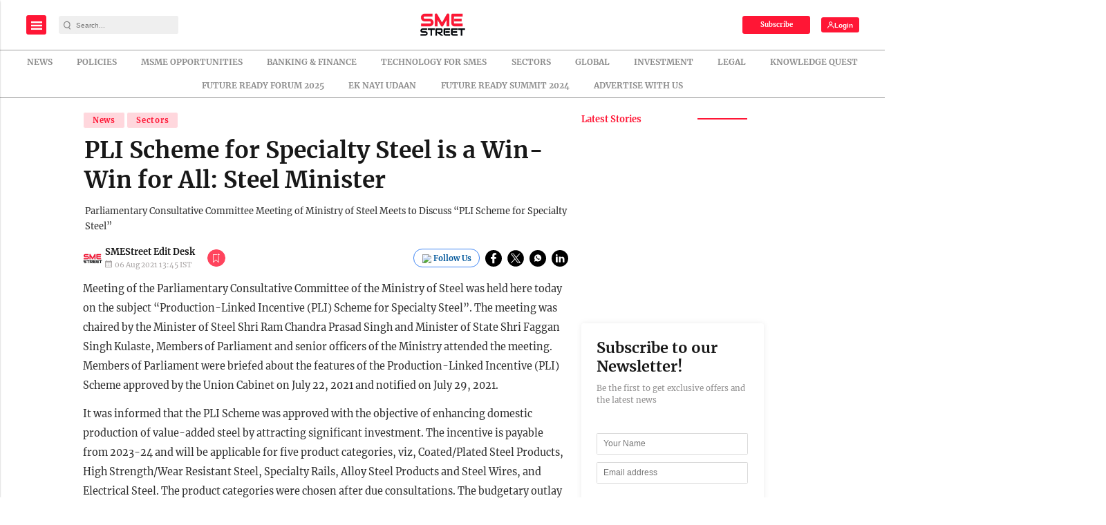

--- FILE ---
content_type: text/html; charset=utf-8
request_url: https://www.google.com/recaptcha/api2/aframe
body_size: -86
content:
<!DOCTYPE HTML><html><head><meta http-equiv="content-type" content="text/html; charset=UTF-8"></head><body><script nonce="gC3Nd2UCoOnI_gqJDAKOrw">/** Anti-fraud and anti-abuse applications only. See google.com/recaptcha */ try{var clients={'sodar':'https://pagead2.googlesyndication.com/pagead/sodar?'};window.addEventListener("message",function(a){try{if(a.source===window.parent){var b=JSON.parse(a.data);var c=clients[b['id']];if(c){var d=document.createElement('img');d.src=c+b['params']+'&rc='+(localStorage.getItem("rc::a")?sessionStorage.getItem("rc::b"):"");window.document.body.appendChild(d);sessionStorage.setItem("rc::e",parseInt(sessionStorage.getItem("rc::e")||0)+1);localStorage.setItem("rc::h",'1764481269656');}}}catch(b){}});window.parent.postMessage("_grecaptcha_ready", "*");}catch(b){}</script></body></html>

--- FILE ---
content_type: application/javascript; charset=utf-8
request_url: https://fundingchoicesmessages.google.com/f/AGSKWxWyj9zOwhwQqVkeLdQHbIahjk40Be0Yd9l2CU5ccOjt5LmjKenqSv2BadTQKgHv1YUDCN4-27vkWH9J_62lx7SP47q___QEZTgdRYS3yX458ZKZyKM4qoj9wAhs_J99TZrSHlI2nRFps0dmG1SrOYNV-zfxnXTaAKX8U08voyy3Su0klUlo63R7aalg/_/ad_bar_/internAds./ad-350x350-/468x60-/adactions.
body_size: -1289
content:
window['e08c72bd-1250-4055-9f77-b63070995073'] = true;